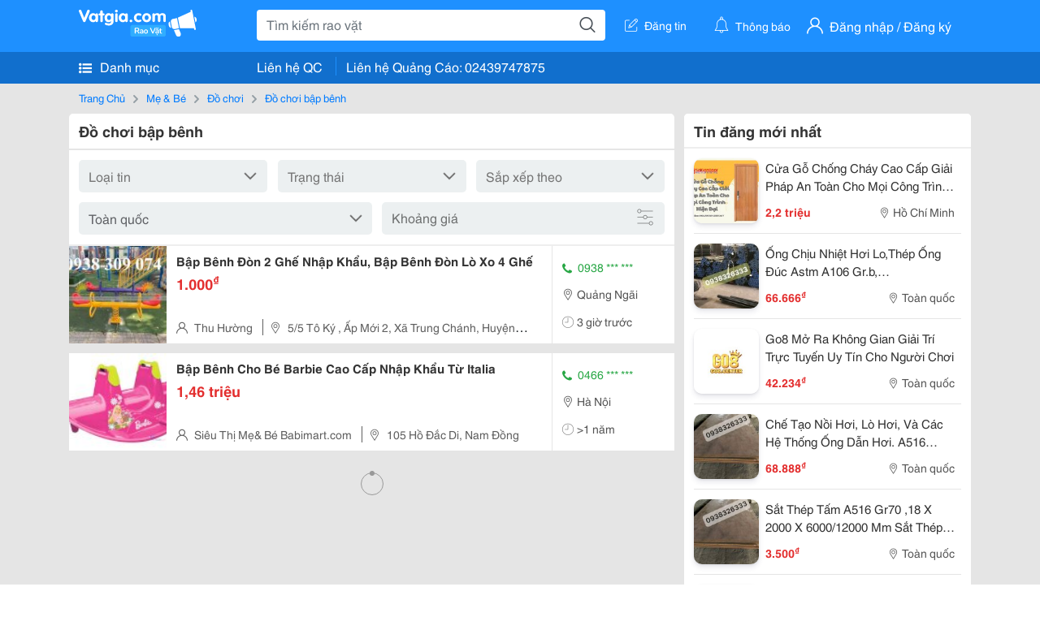

--- FILE ---
content_type: text/html; charset=UTF-8
request_url: https://www.vatgia.com/raovat/7921/do-choi-bap-benh.html?utm_source=raovat&utm_medium=page-redirect&utm_campaign=page-notfound
body_size: 7918
content:
<!DOCTYPE html>
<html lang="vi">
<head>
    <link rel="dns-prefetch" href="//cdnvg.scandict.com">
    <meta http-equiv="Content-Type" content="text/html; charset=utf-8" />
    <link href="/assets/image/raovat/favicon.ico" rel="icon" type="image/x-icon">
    <meta http-equiv="X-UA-Compatible" content="ie=edge">

    
    <meta name="apple-mobile-web-app-status-bar-style" content="#0c81f6"/>
<meta name="theme-color" content="#0c81f6"/>
<meta name="apple-mobile-web-app-capable" content="yes"/>
<meta name="mobile-web-app-capable" content="yes"/>
<meta name="viewport" content="width=device-width, initial-scale=1.0"/>
<meta property="og:url" content="https://vatgia.com/raovat/7921/do-choi-bap-benh.html"/>
<meta property="og:type" content="website"/>
<meta property="og:site_name" content="Vatgia.com"/>
<meta property="og:locale" content="vi_VN"/>
<meta property="og:title" content="Đồ chơi bập bênh | Chuyên trang về Đồ chơi bập bênh trên Toàn quốc"/>
<meta property="og:description" content="Thông tin rao vặt về do choi bap benh, choi bap benh, bap benh, đồ chơi bập bênh, trang rao vặt với hàng trăm nghìn tin rao thuộc lĩnh vực do choi bap benh, choi bap benh, bap benh, đồ chơi bập bênh, Đo choi bap benh, nhanh gọn, chính xác, tin cậy và uy tín hàng đầu tại Việt Nam"/>
<meta name="title" content="Đồ chơi bập bênh | Chuyên trang về Đồ chơi bập bênh trên Toàn quốc"/>
<meta name="keywords" content="đồ chơi bập bênh, đồ, chơi, bập, bênh, rao vặt, rao vat, do choi bap benh, choi bap benh, bap benh, đồ chơi bập bênh"/>
<meta name="description" content="Thông tin rao vặt về do choi bap benh, choi bap benh, bap benh, đồ chơi bập bênh, trang rao vặt với hàng trăm nghìn tin rao thuộc lĩnh vực do choi bap benh, choi bap benh, bap benh, đồ chơi bập bênh, Đo choi bap benh, nhanh gọn, chính xác, tin cậy và uy tín hàng đầu tại Việt Nam"/>
<title>Đồ chơi bập bênh | Chuyên trang về Đồ chơi bập bênh trên Toàn quốc</title>

    
            <link rel="canonical" href="https://vatgia.com/raovat/7921/do-choi-bap-benh.html">
    
    
    
    <link rel="stylesheet" type="text/css" href="https://vatgia.com/assets/raovat/fonts/flaticon/flaticon.css">
    <link rel="stylesheet" type="text/css" href="https://vatgia.com/assets/css/bootstrap-4.5.0.css">
    <link rel="stylesheet" type="text/css" href="https://vatgia.com/assets/371000597101675/raovat/css/raovat.css">

        <script>
        window.vnpapp = "false";
        window.mobiledetect = "web";
        window.dataUser = "null";
        window.domain = "//vatgia.com";
        window.envAds = "ca-pub-2979760623205174";
        window.envAdsSlot = "8018923188";
        window.firebaseConfig = {
            apiKey: "AIzaSyBlmRLfyJCyqA8yu5x8bpFo0jwYX2yBpOg",
            authDomain: "vatgia-id.firebaseapp.com",
            databaseURL: "https://vatgia-id.firebaseio.com",
            projectId: "vatgia-id",
            storageBucket: "",
            messagingSenderId: "736117193883",
            appId: "1:736117193883:web:624a055c617b3dbe"
        }
        window.urlFacebookLogin = 'https://www.facebook.com/v4.0/dialog/oauth?response_type=code%2Cgranted_scopes&client_id=891255665928834&redirect_uri=https%3A%2F%2Fvatgia.com/home/&scope=public_profile%2Cemail&state=provider%3Dfacebook%26redirect%3D%2Fraovat';
        window.urlGoogleLogin = 'https://accounts.google.com/o/oauth2/v2/auth?scope=openid+https://www.googleapis.com/auth/userinfo.email+profile&response_type=code&redirect_uri=https%3A//vatgia.com/home/&client_id=736117193883-nj2eab6opd4bg8phsltf8likgal0jcbc.apps.googleusercontent.com&state=provider%3Dgoogle%26redirect%3D%2Fraovat';
    </script>

    <script type="application/ld+json">
						{
						  "@context": "https://schema.org",
						  "@type": "Organization",
						  "url": "https://vatgia.com",
						  "logo": "https://vatgia.com/css/logos/logo.png",
						  "name": "Vatgia.com",
						  "contactPoint": [{
						    "@type": "ContactPoint",
						    "telephone": "+84 02439747875",
						    "contactType": "Customer support",
						    "areaServed": "VI"
						  }],
						  "sameAs": ["https://www.facebook.com/vatgiafanpage"]
						}
						</script>

    <script type="application/ld+json">
						{
							"@context": "https://schema.org",
							"@type": "WebSite",
							"url": "https://vatgia.com",
							"potentialAction": {
								"@type": "SearchAction",
								"target": "https://vatgia.com/raovat/quicksearch.php?keyword={search_term_string}",
								"query-input": "required name=search_term_string"
							},
							"name" : "Vatgia.com",
            			"alternateName" : "Vatgia.com - Mua sắm hạnh phúc, kinh doanh hiệu quả"
						}
						</script>

            <script type="application/ld+json">{"@context": "http://schema.org", "@type": "BreadcrumbList", "itemListElement": [{
									"@type": "ListItem",
									"position": 1,
									"item": {
										"@id": "https://vatgia.com/raovat",
										"name": "Rao vặt"
									}
								},{
									"@type": "ListItem",
									"position": 2,
									"item": {
										"@id": "https://vatgia.com/raovat/1754/me-be.html",
										"name": "Mẹ & Bé"
									}
								},{
									"@type": "ListItem",
									"position": 3,
									"item": {
										"@id": "https://vatgia.com/raovat/1764/do-choi.html",
										"name": "Đồ chơi"
									}
								},{
									"@type": "ListItem",
									"position": 4,
									"item": {
										"@id": "https://vatgia.com/raovat/7921/do-choi-bap-benh.html",
										"name": "Đồ chơi bập bênh"
									}
								}]}</script>
    
    
    
    </head>
<body>
        <div id="raovat" class="css_rv_web">
        
                    <header-web :ContactPhone-prop="[[&quot;Li\u00ean h\u1ec7 Qu\u1ea3ng C\u00e1o&quot;,&quot; 02439747875&quot;,&quot;02439747875&quot;]]"></header-web>
                

        
        <div id="body-raovat">
            <div class="category_pc pb-12px" id="remove-ads">














    <div class="container" id="container-ads">
        <nav aria-label="breadcrumb" class="rv-breadcrumb-pc">
    <ol class="breadcrumb">
        <li class="breadcrumb-item">
            <a href="/raovat">Trang Chủ</a>
        </li>
                            
                <li class="breadcrumb-item">
                    <a href="/raovat/1754/me-be.html">Mẹ &amp; Bé</a>
                </li>
            
                                
                <li class="breadcrumb-item">
                    <a href="/raovat/1764/do-choi.html">Đồ chơi</a>
                </li>
            
                                
                <li class="breadcrumb-item">
                    <a href="/raovat/7921/do-choi-bap-benh.html">Đồ chơi bập bênh</a>
                </li>
            
                        </ol>
</nav>
        <div class="row">
            <div class="col-8 pr-0">
                <div class="filter-category">
                    <div class="title-filter px-12px py-2">
                        <h1 class="m-0 font-weight-600" title="Đồ chơi bập bênh ">Đồ chơi bập bênh  </h1>
                    </div>
                    
                    <fillter-web
                        :country-prop="{&quot;1&quot;:{&quot;country&quot;:{&quot;cou_id&quot;:1,&quot;cou_name&quot;:&quot;To\u00e0n qu\u1ed1c&quot;,&quot;cou_city_id&quot;:0},&quot;count&quot;:0},&quot;2&quot;:{&quot;country&quot;:{&quot;cou_id&quot;:2,&quot;cou_name&quot;:&quot;H\u00e0 N\u1ed9i&quot;,&quot;cou_city_id&quot;:5},&quot;count&quot;:0},&quot;3&quot;:{&quot;country&quot;:{&quot;cou_id&quot;:3,&quot;cou_name&quot;:&quot;H\u1ed3 Ch\u00ed Minh&quot;,&quot;cou_city_id&quot;:7},&quot;count&quot;:0},&quot;65&quot;:{&quot;country&quot;:{&quot;cou_id&quot;:65,&quot;cou_name&quot;:&quot;\u0110\u00e0 N\u1eb5ng&quot;,&quot;cou_city_id&quot;:6},&quot;count&quot;:0},&quot;22&quot;:{&quot;country&quot;:{&quot;cou_id&quot;:22,&quot;cou_name&quot;:&quot;\u0110\u1ed3ng Nai&quot;,&quot;cou_city_id&quot;:212},&quot;count&quot;:0},&quot;4&quot;:{&quot;country&quot;:{&quot;cou_id&quot;:4,&quot;cou_name&quot;:&quot;An Giang&quot;,&quot;cou_city_id&quot;:56},&quot;count&quot;:0},&quot;5&quot;:{&quot;country&quot;:{&quot;cou_id&quot;:5,&quot;cou_name&quot;:&quot;B\u00e0 R\u1ecba - V\u0169ng T\u00e0u&quot;,&quot;cou_city_id&quot;:67},&quot;count&quot;:0},&quot;14&quot;:{&quot;country&quot;:{&quot;cou_id&quot;:14,&quot;cou_name&quot;:&quot;B\u1eafc C\u1ea1n&quot;,&quot;cou_city_id&quot;:148},&quot;count&quot;:0},&quot;7&quot;:{&quot;country&quot;:{&quot;cou_id&quot;:7,&quot;cou_name&quot;:&quot;B\u1eafc Giang&quot;,&quot;cou_city_id&quot;:85},&quot;count&quot;:0},&quot;12&quot;:{&quot;country&quot;:{&quot;cou_id&quot;:12,&quot;cou_name&quot;:&quot;B\u1ea1c Li\u00eau&quot;,&quot;cou_city_id&quot;:731},&quot;count&quot;:0},&quot;6&quot;:{&quot;country&quot;:{&quot;cou_id&quot;:6,&quot;cou_name&quot;:&quot;B\u1eafc Ninh&quot;,&quot;cou_city_id&quot;:76},&quot;count&quot;:0},&quot;13&quot;:{&quot;country&quot;:{&quot;cou_id&quot;:13,&quot;cou_name&quot;:&quot;B\u1ebfn Tre&quot;,&quot;cou_city_id&quot;:138},&quot;count&quot;:0},&quot;8&quot;:{&quot;country&quot;:{&quot;cou_id&quot;:8,&quot;cou_name&quot;:&quot;B\u00ecnh D\u01b0\u01a1ng&quot;,&quot;cou_city_id&quot;:96},&quot;count&quot;:0},&quot;10&quot;:{&quot;country&quot;:{&quot;cou_id&quot;:10,&quot;cou_name&quot;:&quot;B\u00ecnh Ph\u01b0\u1edbc&quot;,&quot;cou_city_id&quot;:116},&quot;count&quot;:0},&quot;11&quot;:{&quot;country&quot;:{&quot;cou_id&quot;:11,&quot;cou_name&quot;:&quot;B\u00ecnh Thu\u1eadn&quot;,&quot;cou_city_id&quot;:127},&quot;count&quot;:0},&quot;9&quot;:{&quot;country&quot;:{&quot;cou_id&quot;:9,&quot;cou_name&quot;:&quot;B\u00ecnh \u0110\u1ecbnh&quot;,&quot;cou_city_id&quot;:104},&quot;count&quot;:0},&quot;66&quot;:{&quot;country&quot;:{&quot;cou_id&quot;:66,&quot;cou_name&quot;:&quot;Bu\u00f4n M\u00ea Thu\u1ed9t&quot;,&quot;cou_city_id&quot;:0},&quot;count&quot;:0},&quot;24&quot;:{&quot;country&quot;:{&quot;cou_id&quot;:24,&quot;cou_name&quot;:&quot;C\u00e0 Mau&quot;,&quot;cou_city_id&quot;:235},&quot;count&quot;:0},&quot;15&quot;:{&quot;country&quot;:{&quot;cou_id&quot;:15,&quot;cou_name&quot;:&quot;C\u1ea7n Th\u01a1&quot;,&quot;cou_city_id&quot;:157},&quot;count&quot;:0},&quot;25&quot;:{&quot;country&quot;:{&quot;cou_id&quot;:25,&quot;cou_name&quot;:&quot;Cao B\u1eb1ng&quot;,&quot;cou_city_id&quot;:245},&quot;count&quot;:0},&quot;26&quot;:{&quot;country&quot;:{&quot;cou_id&quot;:26,&quot;cou_name&quot;:&quot;Gia Lai&quot;,&quot;cou_city_id&quot;:259},&quot;count&quot;:0},&quot;27&quot;:{&quot;country&quot;:{&quot;cou_id&quot;:27,&quot;cou_name&quot;:&quot;H\u00e0 Giang&quot;,&quot;cou_city_id&quot;:277},&quot;count&quot;:0},&quot;28&quot;:{&quot;country&quot;:{&quot;cou_id&quot;:28,&quot;cou_name&quot;:&quot;H\u00e0 Nam&quot;,&quot;cou_city_id&quot;:289},&quot;count&quot;:0},&quot;29&quot;:{&quot;country&quot;:{&quot;cou_id&quot;:29,&quot;cou_name&quot;:&quot;H\u00e0 N\u1ed9i 2&quot;,&quot;cou_city_id&quot;:0},&quot;count&quot;:0},&quot;30&quot;:{&quot;country&quot;:{&quot;cou_id&quot;:30,&quot;cou_name&quot;:&quot;H\u00e0 T\u0129nh&quot;,&quot;cou_city_id&quot;:296},&quot;count&quot;:0},&quot;31&quot;:{&quot;country&quot;:{&quot;cou_id&quot;:31,&quot;cou_name&quot;:&quot;H\u1ea3i D\u01b0\u01a1ng&quot;,&quot;cou_city_id&quot;:309},&quot;count&quot;:0},&quot;32&quot;:{&quot;country&quot;:{&quot;cou_id&quot;:32,&quot;cou_name&quot;:&quot;H\u1ea3i Ph\u00f2ng&quot;,&quot;cou_city_id&quot;:322},&quot;count&quot;:0},&quot;68&quot;:{&quot;country&quot;:{&quot;cou_id&quot;:68,&quot;cou_name&quot;:&quot;H\u1eadu Giang&quot;,&quot;cou_city_id&quot;:723},&quot;count&quot;:0},&quot;33&quot;:{&quot;country&quot;:{&quot;cou_id&quot;:33,&quot;cou_name&quot;:&quot;Ho\u00e0 B\u00ecnh&quot;,&quot;cou_city_id&quot;:338},&quot;count&quot;:0},&quot;34&quot;:{&quot;country&quot;:{&quot;cou_id&quot;:34,&quot;cou_name&quot;:&quot;H\u01b0ng Y\u00ean&quot;,&quot;cou_city_id&quot;:349},&quot;count&quot;:0},&quot;17&quot;:{&quot;country&quot;:{&quot;cou_id&quot;:17,&quot;cou_name&quot;:&quot;Kh\u00e1nh H\u00f2a&quot;,&quot;cou_city_id&quot;:167},&quot;count&quot;:0},&quot;35&quot;:{&quot;country&quot;:{&quot;cou_id&quot;:35,&quot;cou_name&quot;:&quot;Ki\u00ean Giang&quot;,&quot;cou_city_id&quot;:360},&quot;count&quot;:0},&quot;36&quot;:{&quot;country&quot;:{&quot;cou_id&quot;:36,&quot;cou_name&quot;:&quot;Kon Tum&quot;,&quot;cou_city_id&quot;:376},&quot;count&quot;:0},&quot;37&quot;:{&quot;country&quot;:{&quot;cou_id&quot;:37,&quot;cou_name&quot;:&quot;Lai Ch\u00e2u&quot;,&quot;cou_city_id&quot;:386},&quot;count&quot;:0},&quot;38&quot;:{&quot;country&quot;:{&quot;cou_id&quot;:38,&quot;cou_name&quot;:&quot;L\u00e2m \u0110\u1ed3ng&quot;,&quot;cou_city_id&quot;:394},&quot;count&quot;:0},&quot;39&quot;:{&quot;country&quot;:{&quot;cou_id&quot;:39,&quot;cou_name&quot;:&quot;L\u1ea1ng S\u01a1n&quot;,&quot;cou_city_id&quot;:407},&quot;count&quot;:0},&quot;20&quot;:{&quot;country&quot;:{&quot;cou_id&quot;:20,&quot;cou_name&quot;:&quot;L\u00e0o Cai&quot;,&quot;cou_city_id&quot;:186},&quot;count&quot;:0},&quot;40&quot;:{&quot;country&quot;:{&quot;cou_id&quot;:40,&quot;cou_name&quot;:&quot;Long An&quot;,&quot;cou_city_id&quot;:419},&quot;count&quot;:0},&quot;23&quot;:{&quot;country&quot;:{&quot;cou_id&quot;:23,&quot;cou_name&quot;:&quot;Nam \u0110\u1ecbnh&quot;,&quot;cou_city_id&quot;:224},&quot;count&quot;:0},&quot;41&quot;:{&quot;country&quot;:{&quot;cou_id&quot;:41,&quot;cou_name&quot;:&quot;Ngh\u1ec7 An&quot;,&quot;cou_city_id&quot;:434},&quot;count&quot;:0},&quot;42&quot;:{&quot;country&quot;:{&quot;cou_id&quot;:42,&quot;cou_name&quot;:&quot;Ninh B\u00ecnh&quot;,&quot;cou_city_id&quot;:455},&quot;count&quot;:0},&quot;43&quot;:{&quot;country&quot;:{&quot;cou_id&quot;:43,&quot;cou_name&quot;:&quot;Ninh Thu\u1eadn&quot;,&quot;cou_city_id&quot;:464},&quot;count&quot;:0},&quot;44&quot;:{&quot;country&quot;:{&quot;cou_id&quot;:44,&quot;cou_name&quot;:&quot;Ph\u00fa Th\u1ecd&quot;,&quot;cou_city_id&quot;:472},&quot;count&quot;:0},&quot;45&quot;:{&quot;country&quot;:{&quot;cou_id&quot;:45,&quot;cou_name&quot;:&quot;Ph\u00fa Y\u00ean&quot;,&quot;cou_city_id&quot;:486},&quot;count&quot;:0},&quot;46&quot;:{&quot;country&quot;:{&quot;cou_id&quot;:46,&quot;cou_name&quot;:&quot;Qu\u1ea3ng B\u00ecnh&quot;,&quot;cou_city_id&quot;:496},&quot;count&quot;:0},&quot;47&quot;:{&quot;country&quot;:{&quot;cou_id&quot;:47,&quot;cou_name&quot;:&quot;Qu\u1ea3ng Nam&quot;,&quot;cou_city_id&quot;:504},&quot;count&quot;:0},&quot;48&quot;:{&quot;country&quot;:{&quot;cou_id&quot;:48,&quot;cou_name&quot;:&quot;Qu\u1ea3ng Ng\u00e3i&quot;,&quot;cou_city_id&quot;:523},&quot;count&quot;:0},&quot;21&quot;:{&quot;country&quot;:{&quot;cou_id&quot;:21,&quot;cou_name&quot;:&quot;Qu\u1ea3ng Ninh&quot;,&quot;cou_city_id&quot;:196},&quot;count&quot;:0},&quot;49&quot;:{&quot;country&quot;:{&quot;cou_id&quot;:49,&quot;cou_name&quot;:&quot;Qu\u1ea3ng Tr\u1ecb&quot;,&quot;cou_city_id&quot;:537},&quot;count&quot;:0},&quot;50&quot;:{&quot;country&quot;:{&quot;cou_id&quot;:50,&quot;cou_name&quot;:&quot;S\u00f3c Tr\u0103ng&quot;,&quot;cou_city_id&quot;:548},&quot;count&quot;:0},&quot;51&quot;:{&quot;country&quot;:{&quot;cou_id&quot;:51,&quot;cou_name&quot;:&quot;S\u01a1n La&quot;,&quot;cou_city_id&quot;:560},&quot;count&quot;:0},&quot;52&quot;:{&quot;country&quot;:{&quot;cou_id&quot;:52,&quot;cou_name&quot;:&quot;T\u00e2y Ninh&quot;,&quot;cou_city_id&quot;:572},&quot;count&quot;:0},&quot;53&quot;:{&quot;country&quot;:{&quot;cou_id&quot;:53,&quot;cou_name&quot;:&quot;Th\u00e1i B\u00ecnh&quot;,&quot;cou_city_id&quot;:582},&quot;count&quot;:0},&quot;54&quot;:{&quot;country&quot;:{&quot;cou_id&quot;:54,&quot;cou_name&quot;:&quot;Th\u00e1i Nguy\u00ean&quot;,&quot;cou_city_id&quot;:591},&quot;count&quot;:0},&quot;55&quot;:{&quot;country&quot;:{&quot;cou_id&quot;:55,&quot;cou_name&quot;:&quot;Thanh Ho\u00e1&quot;,&quot;cou_city_id&quot;:601},&quot;count&quot;:0},&quot;19&quot;:{&quot;country&quot;:{&quot;cou_id&quot;:19,&quot;cou_name&quot;:&quot;Th\u1eeba Thi\u00ean Hu\u1ebf&quot;,&quot;cou_city_id&quot;:177},&quot;count&quot;:0},&quot;56&quot;:{&quot;country&quot;:{&quot;cou_id&quot;:56,&quot;cou_name&quot;:&quot;Ti\u1ec1n Giang&quot;,&quot;cou_city_id&quot;:629},&quot;count&quot;:0},&quot;57&quot;:{&quot;country&quot;:{&quot;cou_id&quot;:57,&quot;cou_name&quot;:&quot;Tr\u00e0 Vinh&quot;,&quot;cou_city_id&quot;:640},&quot;count&quot;:0},&quot;58&quot;:{&quot;country&quot;:{&quot;cou_id&quot;:58,&quot;cou_name&quot;:&quot;Tuy\u00ean Quang&quot;,&quot;cou_city_id&quot;:649},&quot;count&quot;:0},&quot;59&quot;:{&quot;country&quot;:{&quot;cou_id&quot;:59,&quot;cou_name&quot;:&quot;V\u0129nh Long&quot;,&quot;cou_city_id&quot;:657},&quot;count&quot;:0},&quot;60&quot;:{&quot;country&quot;:{&quot;cou_id&quot;:60,&quot;cou_name&quot;:&quot;V\u0129nh Ph\u00fac&quot;,&quot;cou_city_id&quot;:666},&quot;count&quot;:0},&quot;61&quot;:{&quot;country&quot;:{&quot;cou_id&quot;:61,&quot;cou_name&quot;:&quot;Y\u00ean B\u00e1i&quot;,&quot;cou_city_id&quot;:676},&quot;count&quot;:0},&quot;69&quot;:{&quot;country&quot;:{&quot;cou_id&quot;:69,&quot;cou_name&quot;:&quot;\u0110\u00e0 L\u1ea1t&quot;,&quot;cou_city_id&quot;:0},&quot;count&quot;:0},&quot;62&quot;:{&quot;country&quot;:{&quot;cou_id&quot;:62,&quot;cou_name&quot;:&quot;\u0110\u1eafc L\u1eafc&quot;,&quot;cou_city_id&quot;:686},&quot;count&quot;:0},&quot;67&quot;:{&quot;country&quot;:{&quot;cou_id&quot;:67,&quot;cou_name&quot;:&quot;\u0110\u1eafc N\u00f4ng&quot;,&quot;cou_city_id&quot;:715},&quot;count&quot;:0},&quot;70&quot;:{&quot;country&quot;:{&quot;cou_id&quot;:70,&quot;cou_name&quot;:&quot;\u0110i\u1ec7n Bi\u00ean&quot;,&quot;cou_city_id&quot;:739},&quot;count&quot;:0},&quot;64&quot;:{&quot;country&quot;:{&quot;cou_id&quot;:64,&quot;cou_name&quot;:&quot;\u0110\u1ed3ng Th\u00e1p&quot;,&quot;cou_city_id&quot;:700},&quot;count&quot;:0}}"
                        :max-prop="0"
                        :min-prop="0"
                        :city-prop="1"
                        />
                </div>
                <div id="list-category-pc">
                    <div class="list-post-category list-post-category-web">
                        












                            <div class="rv_list_news mt-12px">
            <div class="card-list-news">
            <div class="card-body-news d-flex">
                <div class="img-post">
                    <a class="text-decoration-none" href="/raovat/7921/17891116/bap-benh-don-2-ghe-nhap-khau-bap-benh-don-lo-xo-4-ghe.html" >
                        <img class="w-100 h-100" src="https://cdnvg.scandict.com/pictures/thumb/w150/2026/01/1768961306-scf.jpg" alt="Bập Bênh Đòn 2 Ghế Nhập Khẩu, Bập Bênh Đòn Lò Xo 4 Ghế" onerror="this.onerror=null;this.src='/assets/image/raovat/no_image.png';"/>
                    </a>
                </div>
                <div class="position-relative info-flex px-12px py-2">
                    <div class="info-post">
                        <a href="/raovat/7921/17891116/bap-benh-don-2-ghe-nhap-khau-bap-benh-don-lo-xo-4-ghe.html" >
                            <h3 title="Bập Bênh Đòn 2 Ghế Nhập Khẩu, Bập Bênh Đòn Lò Xo 4 Ghế" class="title m-0">Bập Bênh Đòn 2 Ghế Nhập Khẩu, Bập Bênh Đòn Lò Xo 4 Ghế</h3>
                        </a>
                                                    <p class="price m-0 mt-1">1.000<sup>&#8363;</sup></p>
                                            </div>
                    <div class="position-absolute position-address">
                        <span class="name-post"><i class="flaticon-user mr-2"></i>Thu Hường</span>
                        <span class="address m-0 pl-2"><i class="flaticon-pin mr-2 pl-2"></i>5/5 Tô Ký , Ấp Mới 2, Xã Trung Chánh, Huyện Hóc Môn, Tphcm</span>
                    </div>
                </div>
                <div class="contact my-auto">
                    <div class="px-12px border-contact-normal">
                                                    <p class="phone-vip-news m-0">
                                <i class="flaticon-telephone-handle-silhouette mr-1"></i>
                                0938 *** ***
                            </p>
                                                <p class="location m-0 pt-12px"><i class="flaticon-pin mr-1"></i>Quảng Ngãi</p>
                        <p class="time m-0 pt-12px"><i class="flaticon-time mr-1"></i>3 giờ trước</p>
                    </div>
                </div>
            </div>
        </div>
    </div>
                        












                            <div class="rv_list_news mt-12px">
            <div class="card-list-news">
            <div class="card-body-news d-flex">
                <div class="img-post">
                    <a class="text-decoration-none" href="/raovat/7921/11601480/bap-benh-cho-be-barbie-cao-cap-nhap-khau-tu-italia.html" >
                        <img class="w-100 h-100" src="https://cdnvg.scandict.com/pictures/thumb/w150/2015/03/jsl1427245445.jpg" alt="Bập Bênh Cho Bé Barbie Cao Cấp Nhập Khẩu Từ Italia" onerror="this.onerror=null;this.src='/assets/image/raovat/no_image.png';"/>
                    </a>
                </div>
                <div class="position-relative info-flex px-12px py-2">
                    <div class="info-post">
                        <a href="/raovat/7921/11601480/bap-benh-cho-be-barbie-cao-cap-nhap-khau-tu-italia.html" >
                            <h3 title="Bập Bênh Cho Bé Barbie Cao Cấp Nhập Khẩu Từ Italia" class="title m-0">Bập Bênh Cho Bé Barbie Cao Cấp Nhập Khẩu Từ Italia</h3>
                        </a>
                                                    <p class="price m-0 mt-1">1,46 triệu</p>
                                            </div>
                    <div class="position-absolute position-address">
                        <span class="name-post"><i class="flaticon-user mr-2"></i>Siêu Thị Mẹ&amp; Bé Babimart.com</span>
                        <span class="address m-0 pl-2"><i class="flaticon-pin mr-2 pl-2"></i>105 Hồ Đắc Di, Nam Đồng</span>
                    </div>
                </div>
                <div class="contact my-auto">
                    <div class="px-12px border-contact-normal">
                                                    <p class="phone-vip-news m-0">
                                <i class="flaticon-telephone-handle-silhouette mr-1"></i>
                                0466 *** ***
                            </p>
                                                <p class="location m-0 pt-12px"><i class="flaticon-pin mr-1"></i>Hà Nội</p>
                        <p class="time m-0 pt-12px"><i class="flaticon-time mr-1"></i>&gt;1 năm</p>
                    </div>
                </div>
            </div>
        </div>
    </div>
                                            </div>
                                        <list-fillter
                        :category-prop="7921"
                        :max-timestamp-prop="1768973060"
                        :last-timestamp-up-prop="1427245573"
                        :max-classification-prop="0"
                        :name-rewrite="'do-choi-bap-benh'"
                        :city-prop="1"
                        :classify="'category'">
                    </list-fillter>
                </div>
            </div>
            <div class="col-4 pl-12px">
                                <div class="rv_vip mb-12px" id="id-news">
                    <div class="rv_vip">
                        <div class="title-vip px-12px">
                            <p class="m-0 font-weight-600">Tin đăng mới nhất</p>
                        </div>
                        <div class="d-flex flex-wrap list_vip px-12px">
                                                            <div class="rv_right_card_news py-12px">
    <div class="body_card d-flex">
        <div class="img-vip-card">
            <a class="text-decoration-none" href="/raovat/3939/17891243/cua-go-chong-chay-cao-cap-giai-phap-an-toan-cho-moi-cong-trinh-hien-dai.html">
                <img class="w-100 h-100" src="https://cdnvg.scandict.com/pictures/thumb/200x150/2026/01/1768972733-ikn.jpg" alt="Cửa Gỗ Chống Cháy Cao Cấp Giải Pháp An Toàn Cho Mọi Công Trình Hiện Đại" onerror="this.onerror=null;this.src='/assets/image/raovat/no_image.png';"/>
            </a>
        </div>
        <div class="px-2 info-right-card">
            <a href="/raovat/3939/17891243/cua-go-chong-chay-cao-cap-giai-phap-an-toan-cho-moi-cong-trinh-hien-dai.html">
                <p class="title-rv-vip m-0" title="Cửa Gỗ Chống Cháy Cao Cấp Giải Pháp An Toàn Cho Mọi Công Trình Hiện Đại">Cửa Gỗ Chống Cháy Cao Cấp Giải Pháp An Toàn Cho Mọi Công Trình Hiện Đại</p>
            </a>
            <div class="pt-2">
                                    <span class="price-rv-vip">2,2 triệu</span>
                                <span class="location"><i class="flaticon-pin mr-1"></i>Hồ Chí Minh</span>
            </div>
        </div>
    </div>
</div>
                                                            <div class="rv_right_card_news py-12px">
    <div class="body_card d-flex">
        <div class="img-vip-card">
            <a class="text-decoration-none" href="/raovat/8639/17891242/ong-chiu-nhiet-hoi-lo-thep-ong-duc-astm-a106-gr-b-%C3%B860%C3%973-9ly-%C3%B873%C3%975-2ly-%C3%B876%C3%975-2ly.html">
                <img class="w-100 h-100" src="https://cdnvg.scandict.com/pictures/thumb/200x150/2026/01/1768972056-ecd.jpg" alt="Ống Chịu Nhiệt Hơi Lo,Thép Ống Đúc Astm A106 Gr.b, Ø60×3,9Ly,Ø73×5,2Ly Ø76×5,2Ly" onerror="this.onerror=null;this.src='/assets/image/raovat/no_image.png';"/>
            </a>
        </div>
        <div class="px-2 info-right-card">
            <a href="/raovat/8639/17891242/ong-chiu-nhiet-hoi-lo-thep-ong-duc-astm-a106-gr-b-%C3%B860%C3%973-9ly-%C3%B873%C3%975-2ly-%C3%B876%C3%975-2ly.html">
                <p class="title-rv-vip m-0" title="Ống Chịu Nhiệt Hơi Lo,Thép Ống Đúc Astm A106 Gr.b, Ø60×3,9Ly,Ø73×5,2Ly Ø76×5,2Ly">Ống Chịu Nhiệt Hơi Lo,Thép Ống Đúc Astm A106 Gr.b, Ø60×3,9Ly,Ø73×5,2Ly Ø76×5,2Ly</p>
            </a>
            <div class="pt-2">
                                    <span class="price-rv-vip">66.666<sup>&#8363;</sup></span>
                                <span class="location"><i class="flaticon-pin mr-1"></i>Toàn quốc</span>
            </div>
        </div>
    </div>
</div>
                                                            <div class="rv_right_card_news py-12px">
    <div class="body_card d-flex">
        <div class="img-vip-card">
            <a class="text-decoration-none" href="/raovat/2604/17891241/go8-mo-ra-khong-gian-giai-tri-truc-tuyen-uy-tin-cho-nguoi-choi.html">
                <img class="w-100 h-100" src="https://cdnvg.scandict.com/pictures/thumb/200x150/2026/01/1768971993-zlt.jpg" alt="Go8 Mở Ra Không Gian Giải Trí Trực Tuyến Uy Tín Cho Người Chơi" onerror="this.onerror=null;this.src='/assets/image/raovat/no_image.png';"/>
            </a>
        </div>
        <div class="px-2 info-right-card">
            <a href="/raovat/2604/17891241/go8-mo-ra-khong-gian-giai-tri-truc-tuyen-uy-tin-cho-nguoi-choi.html">
                <p class="title-rv-vip m-0" title="Go8 Mở Ra Không Gian Giải Trí Trực Tuyến Uy Tín Cho Người Chơi">Go8 Mở Ra Không Gian Giải Trí Trực Tuyến Uy Tín Cho Người Chơi</p>
            </a>
            <div class="pt-2">
                                    <span class="price-rv-vip">42.234<sup>&#8363;</sup></span>
                                <span class="location"><i class="flaticon-pin mr-1"></i>Toàn quốc</span>
            </div>
        </div>
    </div>
</div>
                                                            <div class="rv_right_card_news py-12px">
    <div class="body_card d-flex">
        <div class="img-vip-card">
            <a class="text-decoration-none" href="/raovat/8640/17891240/che-tao-noi-hoi-lo-hoi-va-cac-he-thong-ong-dan-hoi-a516-gr70-a387-sat-thep-tam-a515-gr70-20-x-2000-x-6000-12000-mm.html">
                <img class="w-100 h-100" src="https://cdnvg.scandict.com/pictures/thumb/200x150/2026/01/1768971991-gud.jpg" alt="Chế Tạo Nồi Hơi, Lò Hơi, Và Các Hệ Thống Ống Dẫn Hơi. A516 Gr70,A387 Sắt Thép Tấm A515 Gr70 ,20 X 2000 X 6000/12000 Mm" onerror="this.onerror=null;this.src='/assets/image/raovat/no_image.png';"/>
            </a>
        </div>
        <div class="px-2 info-right-card">
            <a href="/raovat/8640/17891240/che-tao-noi-hoi-lo-hoi-va-cac-he-thong-ong-dan-hoi-a516-gr70-a387-sat-thep-tam-a515-gr70-20-x-2000-x-6000-12000-mm.html">
                <p class="title-rv-vip m-0" title="Chế Tạo Nồi Hơi, Lò Hơi, Và Các Hệ Thống Ống Dẫn Hơi. A516 Gr70,A387 Sắt Thép Tấm A515 Gr70 ,20 X 2000 X 6000/12000 Mm">Chế Tạo Nồi Hơi, Lò Hơi, Và Các Hệ Thống Ống Dẫn Hơi. A516 Gr70,A387 Sắt Thép Tấm A515 Gr70 ,20 X 2000 X 6000/12000 Mm</p>
            </a>
            <div class="pt-2">
                                    <span class="price-rv-vip">68.888<sup>&#8363;</sup></span>
                                <span class="location"><i class="flaticon-pin mr-1"></i>Toàn quốc</span>
            </div>
        </div>
    </div>
</div>
                                                            <div class="rv_right_card_news py-12px">
    <div class="body_card d-flex">
        <div class="img-vip-card">
            <a class="text-decoration-none" href="/raovat/8640/17891239/sat-thep-tam-a516-gr70-18-x-2000-x-6000-12000-mm-%EF%BB%BFsat-thep-tam-a515-gr70-16-x-2000-x-6000-12000-mm-thep-tam-chiu-nhiet-thep-lo-hoi-astm-a515-gr70-va-astm-a516-gr70.html">
                <img class="w-100 h-100" src="https://cdnvg.scandict.com/pictures/thumb/200x150/2026/01/1768971912-bvg.jpg" alt="Sắt Thép Tấm A516 Gr70 ,18 X 2000 X 6000/12000 Mm ﻿Sắt Thép Tấm A515 Gr70 ,16 X 2000 X 6000/12000 Mm,Thép Tấm Chịu Nhiệt,Thép Lò Hơi Astm A515 Gr70 Và Astm A516 Gr70" onerror="this.onerror=null;this.src='/assets/image/raovat/no_image.png';"/>
            </a>
        </div>
        <div class="px-2 info-right-card">
            <a href="/raovat/8640/17891239/sat-thep-tam-a516-gr70-18-x-2000-x-6000-12000-mm-%EF%BB%BFsat-thep-tam-a515-gr70-16-x-2000-x-6000-12000-mm-thep-tam-chiu-nhiet-thep-lo-hoi-astm-a515-gr70-va-astm-a516-gr70.html">
                <p class="title-rv-vip m-0" title="Sắt Thép Tấm A516 Gr70 ,18 X 2000 X 6000/12000 Mm ﻿Sắt Thép Tấm A515 Gr70 ,16 X 2000 X 6000/12000 Mm,Thép Tấm Chịu Nhiệt,Thép Lò Hơi Astm A515 Gr70 Và Astm A516 Gr70">Sắt Thép Tấm A516 Gr70 ,18 X 2000 X 6000/12000 Mm ﻿Sắt Thép Tấm A515 Gr70 ,16 X 2000 X 6000/12000 Mm,Thép Tấm Chịu Nhiệt,Thép Lò Hơi Astm A515 Gr70 Và Astm A516 Gr70</p>
            </a>
            <div class="pt-2">
                                    <span class="price-rv-vip">3.500<sup>&#8363;</sup></span>
                                <span class="location"><i class="flaticon-pin mr-1"></i>Toàn quốc</span>
            </div>
        </div>
    </div>
</div>
                                                            <div class="rv_right_card_news py-12px">
    <div class="body_card d-flex">
        <div class="img-vip-card">
            <a class="text-decoration-none" href="/raovat/8639/17891238/thep-hop-vuong-100x100mm-100%C3%97100x5ly-150%C3%97150x8ly-150%C3%97150x6ly-200%C3%97200x6ly-do-day-5ly-6ly-8ly-10ly-12ly.html">
                <img class="w-100 h-100" src="https://cdnvg.scandict.com/pictures/thumb/200x150/2026/01/1768971812-diu.jpg" alt="Thép Hộp Vuông 100X100Mm: 100×100X5Ly,150×150X8Ly,150×150X6Ly,200×200X6Ly Độ Dày 5Ly, 6Ly, 8Ly, 10Ly, 12Ly" onerror="this.onerror=null;this.src='/assets/image/raovat/no_image.png';"/>
            </a>
        </div>
        <div class="px-2 info-right-card">
            <a href="/raovat/8639/17891238/thep-hop-vuong-100x100mm-100%C3%97100x5ly-150%C3%97150x8ly-150%C3%97150x6ly-200%C3%97200x6ly-do-day-5ly-6ly-8ly-10ly-12ly.html">
                <p class="title-rv-vip m-0" title="Thép Hộp Vuông 100X100Mm: 100×100X5Ly,150×150X8Ly,150×150X6Ly,200×200X6Ly Độ Dày 5Ly, 6Ly, 8Ly, 10Ly, 12Ly">Thép Hộp Vuông 100X100Mm: 100×100X5Ly,150×150X8Ly,150×150X6Ly,200×200X6Ly Độ Dày 5Ly, 6Ly, 8Ly, 10Ly, 12Ly</p>
            </a>
            <div class="pt-2">
                                    <span class="price-rv-vip">3.500<sup>&#8363;</sup></span>
                                <span class="location"><i class="flaticon-pin mr-1"></i>Toàn quốc</span>
            </div>
        </div>
    </div>
</div>
                                                            <div class="rv_right_card_news py-12px">
    <div class="body_card d-flex">
        <div class="img-vip-card">
            <a class="text-decoration-none" href="/raovat/8641/17891237/ty-dac-thep-tron-dac-scm440-42crmo4-sk5-sm570-skd61-65mn-65g-suj2%EF%BB%BF.html">
                <img class="w-100 h-100" src="https://cdnvg.scandict.com/pictures/thumb/200x150/2026/01/1768971747-xlt.jpg" alt="Ty Đặc Thép Tròn Đặc Scm440,42Crmo4,Sk5,Sm570,Skd61,65Mn,65G,Suj2﻿" onerror="this.onerror=null;this.src='/assets/image/raovat/no_image.png';"/>
            </a>
        </div>
        <div class="px-2 info-right-card">
            <a href="/raovat/8641/17891237/ty-dac-thep-tron-dac-scm440-42crmo4-sk5-sm570-skd61-65mn-65g-suj2%EF%BB%BF.html">
                <p class="title-rv-vip m-0" title="Ty Đặc Thép Tròn Đặc Scm440,42Crmo4,Sk5,Sm570,Skd61,65Mn,65G,Suj2﻿">Ty Đặc Thép Tròn Đặc Scm440,42Crmo4,Sk5,Sm570,Skd61,65Mn,65G,Suj2﻿</p>
            </a>
            <div class="pt-2">
                                    <span class="price-rv-vip">68.888<sup>&#8363;</sup></span>
                                <span class="location"><i class="flaticon-pin mr-1"></i>Toàn quốc</span>
            </div>
        </div>
    </div>
</div>
                                                            <div class="rv_right_card_news py-12px">
    <div class="body_card d-flex">
        <div class="img-vip-card">
            <a class="text-decoration-none" href="/raovat/9924/17891236/oc-bulot-phap-la-gi-mua-oc-bulot-phap-o-dau-dam-bao-chat-luong.html">
                <img class="w-100 h-100" src="https://cdnvg.scandict.com/pictures/thumb/200x150/2026/01/1768971750-fzx.jpg" alt="Ốc Bulot Pháp Là Gì? Mua Ốc Bulot Pháp Ở Đâu Đảm Bảo Chất Lượng?" onerror="this.onerror=null;this.src='/assets/image/raovat/no_image.png';"/>
            </a>
        </div>
        <div class="px-2 info-right-card">
            <a href="/raovat/9924/17891236/oc-bulot-phap-la-gi-mua-oc-bulot-phap-o-dau-dam-bao-chat-luong.html">
                <p class="title-rv-vip m-0" title="Ốc Bulot Pháp Là Gì? Mua Ốc Bulot Pháp Ở Đâu Đảm Bảo Chất Lượng?">Ốc Bulot Pháp Là Gì? Mua Ốc Bulot Pháp Ở Đâu Đảm Bảo Chất Lượng?</p>
            </a>
            <div class="pt-2">
                                    <span class="price-rv-vip">0906 *** ***</span>
                                <span class="location"><i class="flaticon-pin mr-1"></i>Hồ Chí Minh</span>
            </div>
        </div>
    </div>
</div>
                                                            <div class="rv_right_card_news py-12px">
    <div class="body_card d-flex">
        <div class="img-vip-card">
            <a class="text-decoration-none" href="/raovat/8639/17891235/ong-lo-ong-chiu-nhiet-hoi-lo-thep-ong-duc-astm-a106-gr-b-%C3%B860%C3%973-9ly-%C3%B873%C3%975-2ly-%C3%B876%C3%975-2ly-%C3%B889%C3%975-5ly-%C3%B8101%C3%975-8ly-%C3%B8114x6ly-%C3%B8141%C3%976-6ly-%C3%B8168%C3%977%EF%BB%BF.html">
                <img class="w-100 h-100" src="https://cdnvg.scandict.com/pictures/thumb/200x150/2026/01/1768971691-xdj.jpg" alt="Ống Lò, Ống Chịu Nhiệt Hơi Lo,Thép Ống Đúc Astm A106 Gr.b, Ø60×3,9Ly,Ø73×5,2Ly Ø76×5,2Ly,Ø89×5,5Ly,Ø101×5,8Ly,Ø114X6Ly,Ø141×6,6Ly,Ø168×7﻿" onerror="this.onerror=null;this.src='/assets/image/raovat/no_image.png';"/>
            </a>
        </div>
        <div class="px-2 info-right-card">
            <a href="/raovat/8639/17891235/ong-lo-ong-chiu-nhiet-hoi-lo-thep-ong-duc-astm-a106-gr-b-%C3%B860%C3%973-9ly-%C3%B873%C3%975-2ly-%C3%B876%C3%975-2ly-%C3%B889%C3%975-5ly-%C3%B8101%C3%975-8ly-%C3%B8114x6ly-%C3%B8141%C3%976-6ly-%C3%B8168%C3%977%EF%BB%BF.html">
                <p class="title-rv-vip m-0" title="Ống Lò, Ống Chịu Nhiệt Hơi Lo,Thép Ống Đúc Astm A106 Gr.b, Ø60×3,9Ly,Ø73×5,2Ly Ø76×5,2Ly,Ø89×5,5Ly,Ø101×5,8Ly,Ø114X6Ly,Ø141×6,6Ly,Ø168×7﻿">Ống Lò, Ống Chịu Nhiệt Hơi Lo,Thép Ống Đúc Astm A106 Gr.b, Ø60×3,9Ly,Ø73×5,2Ly Ø76×5,2Ly,Ø89×5,5Ly,Ø101×5,8Ly,Ø114X6Ly,Ø141×6,6Ly,Ø168×7﻿</p>
            </a>
            <div class="pt-2">
                                    <span class="price-rv-vip">3.500<sup>&#8363;</sup></span>
                                <span class="location"><i class="flaticon-pin mr-1"></i>Toàn quốc</span>
            </div>
        </div>
    </div>
</div>
                                                            <div class="rv_right_card_news py-12px">
    <div class="body_card d-flex">
        <div class="img-vip-card">
            <a class="text-decoration-none" href="/raovat/7425/17891234/may-cat-co-gon-nho-takyo-tk35mcc-tai-thai-nguyen.html">
                <img class="w-100 h-100" src="https://cdnvg.scandict.com/pictures/thumb/200x150/2026/01/1768971626-pzn.jpg" alt="Máy Cắt Cỏ Gọn Nhỏ Takyo Tk35Mcc Tại Thái Nguyên" onerror="this.onerror=null;this.src='/assets/image/raovat/no_image.png';"/>
            </a>
        </div>
        <div class="px-2 info-right-card">
            <a href="/raovat/7425/17891234/may-cat-co-gon-nho-takyo-tk35mcc-tai-thai-nguyen.html">
                <p class="title-rv-vip m-0" title="Máy Cắt Cỏ Gọn Nhỏ Takyo Tk35Mcc Tại Thái Nguyên">Máy Cắt Cỏ Gọn Nhỏ Takyo Tk35Mcc Tại Thái Nguyên</p>
            </a>
            <div class="pt-2">
                                    <span class="price-rv-vip">3,648 triệu</span>
                                <span class="location"><i class="flaticon-pin mr-1"></i>Thái Nguyên</span>
            </div>
        </div>
    </div>
</div>
                                                    </div>
                    </div>
                </div>












            </div>
        </div>
    </div>
    <div class="container">
        <div class="panama_root" data-slot="bottom"></div>
        <script lang="javascript">
            (function() {
                var ga = document.createElement('script');
                ga.type = 'text/javascript';ga.async=true;ga.defer=true;
                ga.src = '//panama.vn/ads/tracking.js?v=123&';
                var s = document.getElementsByTagName('script');
                s[0].parentNode.insertBefore(ga, s[0]);
            })();
        </script>
    </div>














</div>
        </div>
        

        
                <footer-raovat :ContactPhone-prop="[[&quot;Li\u00ean h\u1ec7 Qu\u1ea3ng C\u00e1o&quot;,&quot; 02439747875&quot;,&quot;02439747875&quot;]]"></footer-raovat>
        
        
    </div>

    
    <script src="https://vatgia.com/assets/7100988271006543/raovat/js/manifest.js?v=2.9.27"></script>
    <script src="https://vatgia.com/assets/21019764316998101/raovat/js/vendor.js?v=2.9.27"></script>
    <script src="https://vatgia.com/assets/181009657989767/raovat/js/main.js?v=2.9.27"></script>

            <script src="https://vatgia.com/assets/0358102102102310210198/raovat/js/header-web.js?v=2.9.27"></script>
    
    <script src="https://vatgia.com/assets//js/infiniteLoading.js"></script>
    <script src="https://vatgia.com/assets/1004262442981003/raovat/js/raovat.js?v=2.9.27"></script>

    <script src="/assets/js/jquery-3.5.1.min.js"></script>

    <script>
    $(document).scroll(function () {
        var y = $(this).scrollTop();
        var category = $(".rv_category_child").height();
        var news = $("#id-news").height();
        if (y > category + news) {
            $('#id-category').addClass("sticky-top fix-sticky-top");
            $('#vatgia_pc_raovat_category_3').addClass("sticky-top fix-sticky-top");
            $('#vatgia_pc_raovat_category_3').css("top", category + 12);
        }
        else {
            $('#id-category').removeClass("sticky-top fix-sticky-top");
            $('#vatgia_pc_raovat_category_3').removeClass("sticky-top fix-sticky-top");
            $('#vatgia_pc_raovat_category_3').removeAttr("style");
        }
    });
</script>



    
    </body>
</html>
